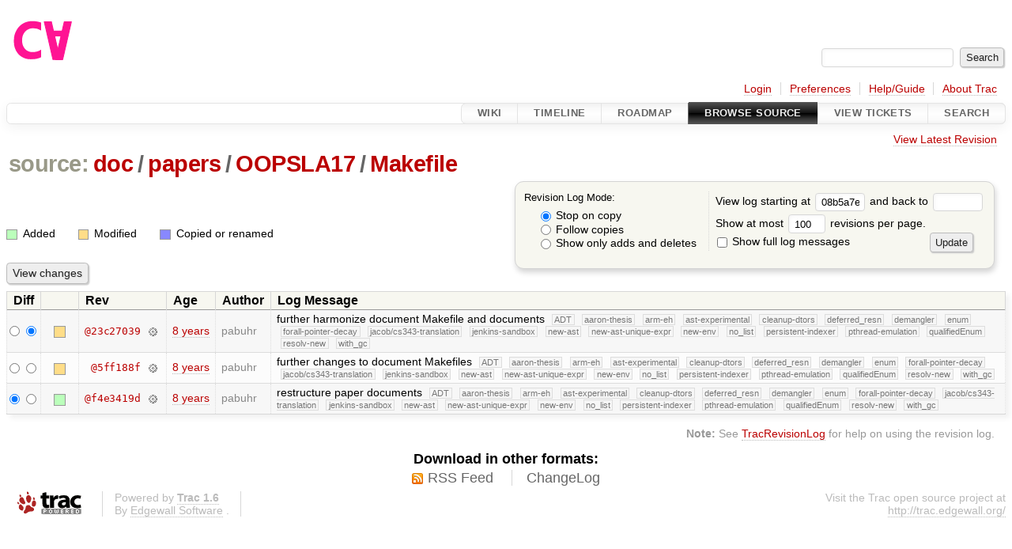

--- FILE ---
content_type: text/html;charset=utf-8
request_url: https://cforall.uwaterloo.ca/trac/log/doc/papers/OOPSLA17/Makefile?rev=08b5a7e1a102828f77a6d1ca83545b58e44614d2
body_size: 4081
content:


<!DOCTYPE html>
<html lang="en-US">   <head>
    <!-- # block head (placeholder in theme.html) -->
        <!-- # block head (content inherited from layout.html) -->
    <title>
      doc/papers/OOPSLA17/Makefile
      (log)
          – Cforall

    </title>

    <meta http-equiv="Content-Type" content="text/html; charset=UTF-8" />
    <meta http-equiv="X-UA-Compatible" content="IE=edge" />
    <!--[if IE]><script>
        if (/^#__msie303:/.test(window.location.hash))
        window.location.replace(window.location.hash.replace(/^#__msie303:/, '#'));
        </script><![endif]-->

    <link rel="start"  href="/trac/wiki" />
    <link rel="search"  href="/trac/search" />
    <link rel="help"  href="/trac/wiki/TracGuide" />
    <link rel="stylesheet"  href="/trac/chrome/common/css/trac.css" type="text/css" />
    <link rel="stylesheet"  href="/trac/chrome/common/css/diff.css" type="text/css" />
    <link rel="stylesheet"  href="/trac/chrome/common/css/browser.css" type="text/css" />
    <link rel="icon"  href="/trac/chrome/common/trac.ico" type="image/x-icon" />
    <link rel="up"  href="/trac/browser/doc/papers/OOPSLA17?rev=08b5a7e1a102828f77a6d1ca83545b58e44614d2" title="Parent directory" />
    <link rel="alternate"  class="rss" href="/trac/log/doc/papers/OOPSLA17/Makefile?format=rss&amp;limit=100&amp;mode=stop_on_copy&amp;rev=08b5a7e1a102828f77a6d1ca83545b58e44614d2" title="RSS Feed" type="application/rss+xml" />
    <link rel="alternate"  href="/trac/log/doc/papers/OOPSLA17/Makefile?format=changelog&amp;limit=100&amp;mode=stop_on_copy&amp;rev=08b5a7e1a102828f77a6d1ca83545b58e44614d2" title="ChangeLog" type="text/plain" />
    <noscript>
      <style>
        .trac-noscript { display: none !important }
      </style>     </noscript>
    <link type="application/opensearchdescription+xml" rel="search"
          href="/trac/search/opensearch"
          title="Search Cforall"/>
    <script src="/trac/chrome/common/js/jquery.js"></script>
    <script src="/trac/chrome/common/js/babel.js"></script>
    <script src="/trac/chrome/common/js/trac.js"></script>
    <script src="/trac/chrome/common/js/search.js"></script>
    <script src="/trac/chrome/common/js/folding.js"></script>
    <script>
      jQuery(function($) {
        $(".trac-autofocus").focus();
        $(".trac-target-new").attr("target", "_blank");
        if ($.ui) { /* is jquery-ui added? */
          $(".trac-datepicker:not([readonly])")
            .prop("autocomplete", "off").datepicker();
          // Input current date when today is pressed.
          var _goToToday = $.datepicker._gotoToday;
          $.datepicker._gotoToday = function(id) {
            _goToToday.call(this, id);
            this._selectDate(id)
          };
          $(".trac-datetimepicker:not([readonly])")
            .prop("autocomplete", "off").datetimepicker();
        }
        $(".trac-disable").disableSubmit(".trac-disable-determinant");
        setTimeout(function() { $(".trac-scroll").scrollToTop() }, 1);
        $(".trac-disable-on-submit").disableOnSubmit();
      });
    </script>
    <!--   # include 'site_head.html' (layout.html) -->
    <!--   end of site_head.html -->
    <!-- # endblock head (content inherited from layout.html) -->

    <!-- # endblock head (placeholder in theme.html) -->
  </head> 
  <body>
    <!-- # block body (content inherited from theme.html) -->
    <!--   # include 'site_header.html' (theme.html) -->
    <!--   end of site_header.html -->

    <div id="banner">
      <div id="header">
        <a id="logo"
           href="/">
          <img  alt="Cforall" src="/trac/chrome/site/logo.svg" /></a>


      </div>
      <form id="search" action="/trac/search" method="get">
        <div>
          <label for="proj-search">Search:</label>
          <input type="text" id="proj-search" name="q" size="18"
                  value="" />
          <input type="submit" value="Search" />
        </div>
      </form>
          <div id="metanav" class="nav">
      <ul><li  class="first"><a href="/trac/login">Login</a></li><li ><a href="/trac/prefs">Preferences</a></li><li ><a href="/trac/wiki/TracGuide">Help/Guide</a></li><li  class="last"><a href="/trac/about">About Trac</a></li></ul>
    </div>

    </div>
        <div id="mainnav" class="nav">
      <ul><li  class="first"><a href="/trac/wiki">Wiki</a></li><li ><a href="/trac/timeline">Timeline</a></li><li ><a href="/trac/roadmap">Roadmap</a></li><li  class="active"><a href="/trac/browser">Browse Source</a></li><li ><a href="/trac/report">View Tickets</a></li><li  class="last"><a href="/trac/search">Search</a></li></ul>
    </div>


    <div id="main"
         >
      <div id="ctxtnav" class="nav">
        <h2>Context Navigation</h2>
        <ul>
          <li  class="first last"><a href="/trac/browser/doc/papers/OOPSLA17/Makefile">View Latest Revision</a></li>
        </ul>
        <hr />
      </div>

      

      

      <!-- # block content (placeholder in theme.html) -->
    <div id="content" class="log">
      <h1>


<a class="pathentry first" href="/trac/browser?rev=08b5a7e1a102828f77a6d1ca83545b58e44614d2"
   title="Go to repository root">source:</a>
<a class="pathentry" href="/trac/browser/doc?rev=08b5a7e1a102828f77a6d1ca83545b58e44614d2"
   title="View doc">doc</a><span class="pathentry sep">/</span><a class="pathentry" href="/trac/browser/doc/papers?rev=08b5a7e1a102828f77a6d1ca83545b58e44614d2"
   title="View papers">papers</a><span class="pathentry sep">/</span><a class="pathentry" href="/trac/browser/doc/papers/OOPSLA17?rev=08b5a7e1a102828f77a6d1ca83545b58e44614d2"
   title="View OOPSLA17">OOPSLA17</a><span class="pathentry sep">/</span><a class="pathentry" href="/trac/browser/doc/papers/OOPSLA17/Makefile?rev=08b5a7e1a102828f77a6d1ca83545b58e44614d2"
   title="View Makefile">Makefile</a><br style="clear: both" />
      </h1>

      <form id="prefs" action="/trac/log/doc/papers/OOPSLA17/Makefile" method="get">
        <div>
          <input type="hidden" name="action" value="stop_on_copy" />
          <div class="choice">
            <fieldset>
              <legend>Revision Log Mode:</legend>
              <label>
                <input type="radio" id="stop_on_copy" name="mode"
                       value="stop_on_copy"
                        checked="checked"/>
                Stop on copy
              </label>
              <label>
                <input type="radio" id="follow_copy" name="mode"
                       value="follow_copy"
                       />
                Follow copies
              </label>
              <label>
                <input type="radio" id="path_history" name="mode"
                       value="path_history"
                       />
                Show only adds and deletes
              </label>
            </fieldset>
          </div>
<label>View log starting at           <input type="text" id="rev" name="rev" value="08b5a7e1a102828f77a6d1ca83545b58e44614d2" size="5" />
</label> <label>and back to           <input type="text" id="stop_rev" name="stop_rev"
                 value="" size="5" />
</label>          <br />
          <label>
Show at most           <input type="text" id="limit" name="limit" value="100"
                 size="3" maxlength="3" />
 revisions per page.          </label>
          <br />
          <label>
            <input type="checkbox" id="verbose" name="verbose"
                   />
            Show full log messages
          </label>
        </div>
        <div class="buttons">
          <input type="submit" value="Update" />
        </div>
      </form>

      <div class="diff">
        <div class="legend" id="file-legend">
          <h3>Legend:</h3>
          <dl>
            <dt class="add"></dt><dd>Added</dd>
            <dt class="mod"></dt><dd>Modified</dd>
            <dt class="cp"></dt><dd>Copied or renamed</dd>
          </dl>
        </div>
      </div>

      <form class="printableform" action="/trac/changeset" method="get">
              <div class="buttons">
        <input type="hidden" name="reponame" value=""/>
        <input type="submit" value="View changes"
               title="Diff from Old Revision to New Revision (as selected in the Diff column)"/>
      </div>

        <table class="listing chglist">
          <thead>
            <tr>
              <th class="diff" title="Old / New">Diff</th>
              <th class="change"></th>
              <th class="rev">Rev</th>
              <th class="age">Age</th>
              <th class="author">Author</th>
              <th class="summary">
                Log Message
              </th>
            </tr>
          </thead>
          <tbody>

            <tr class="odd">
              <td class="diff">
                <input type="radio" name="old" value="23c27039d154516f4cb778bd20b2ac74a513ba2e@doc/papers/OOPSLA17/Makefile"
                       
                       title="From [23c27039]" />
                <input type="radio" name="new" value="23c27039d154516f4cb778bd20b2ac74a513ba2e@doc/papers/OOPSLA17/Makefile"
                        checked="checked"
                       title="To [23c27039]" />
              </td>
              <td class="change" style="padding-left: 1em">
                <a href="/trac/log/doc/papers/OOPSLA17/Makefile?rev=23c27039d154516f4cb778bd20b2ac74a513ba2e"
                   title="View log starting at this revision">
                  <span class="edit"></span>
                  <span class="comment">(edit)</span>
                </a>
              </td>
              <td class="rev">
                <a href="/trac/browser/doc/papers/OOPSLA17/Makefile?rev=23c27039d154516f4cb778bd20b2ac74a513ba2e"
                   title="Browse at revision 23c27039">
                  @23c27039</a>
                <a class="chgset"
                   href="/trac/changeset/23c27039d154516f4cb778bd20b2ac74a513ba2e/doc/papers/OOPSLA17/Makefile"
                   title="View changeset [23c27039] restricted to doc/papers/OOPSLA17/Makefile"
                   >&nbsp;</a>
              </td>
              <td class="age"><a class="timeline" href="/trac/timeline?from=2018-02-01T10%3A03%3A35-05%3A00&amp;precision=second" title="See timeline at Feb 1, 2018, 10:03:35 AM">8 years</a></td>
              <td class="author"><span class="trac-author">pabuhr</span></td>
              <td class="summary"
                  style="">
                further harmonize document Makefile and documents
                <span class="branch"
                      title="Branch">ADT</span>
                <span class="branch"
                      title="Branch">aaron-thesis</span>
                <span class="branch"
                      title="Branch">arm-eh</span>
                <span class="branch"
                      title="Branch">ast-experimental</span>
                <span class="branch"
                      title="Branch">cleanup-dtors</span>
                <span class="branch"
                      title="Branch">deferred_resn</span>
                <span class="branch"
                      title="Branch">demangler</span>
                <span class="branch"
                      title="Branch">enum</span>
                <span class="branch"
                      title="Branch">forall-pointer-decay</span>
                <span class="branch"
                      title="Branch">jacob/cs343-translation</span>
                <span class="branch"
                      title="Branch">jenkins-sandbox</span>
                <span class="branch"
                      title="Branch">new-ast</span>
                <span class="branch"
                      title="Branch">new-ast-unique-expr</span>
                <span class="branch"
                      title="Branch">new-env</span>
                <span class="branch"
                      title="Branch">no_list</span>
                <span class="branch"
                      title="Branch">persistent-indexer</span>
                <span class="branch"
                      title="Branch">pthread-emulation</span>
                <span class="branch"
                      title="Branch">qualifiedEnum</span>
                <span class="branch"
                      title="Branch">resolv-new</span>
                <span class="branch"
                      title="Branch">with_gc</span>
              </td>
            </tr>


            <tr class="even">
              <td class="diff">
                <input type="radio" name="old" value="5ff188f3cd236584cfa7f3b12ea210fdd51bde8a@doc/papers/OOPSLA17/Makefile"
                       
                       title="From [5ff188f]" />
                <input type="radio" name="new" value="5ff188f3cd236584cfa7f3b12ea210fdd51bde8a@doc/papers/OOPSLA17/Makefile"
                       
                       title="To [5ff188f]" />
              </td>
              <td class="change" style="padding-left: 1em">
                <a href="/trac/log/doc/papers/OOPSLA17/Makefile?rev=5ff188f3cd236584cfa7f3b12ea210fdd51bde8a"
                   title="View log starting at this revision">
                  <span class="edit"></span>
                  <span class="comment">(edit)</span>
                </a>
              </td>
              <td class="rev">
                <a href="/trac/browser/doc/papers/OOPSLA17/Makefile?rev=5ff188f3cd236584cfa7f3b12ea210fdd51bde8a"
                   title="Browse at revision 5ff188f">
                  @5ff188f</a>
                <a class="chgset"
                   href="/trac/changeset/5ff188f3cd236584cfa7f3b12ea210fdd51bde8a/doc/papers/OOPSLA17/Makefile"
                   title="View changeset [5ff188f] restricted to doc/papers/OOPSLA17/Makefile"
                   >&nbsp;</a>
              </td>
              <td class="age"><a class="timeline" href="/trac/timeline?from=2018-01-31T17%3A49%3A36-05%3A00&amp;precision=second" title="See timeline at Jan 31, 2018, 5:49:36 PM">8 years</a></td>
              <td class="author"><span class="trac-author">pabuhr</span></td>
              <td class="summary"
                  style="">
                further changes to document Makefiles
                <span class="branch"
                      title="Branch">ADT</span>
                <span class="branch"
                      title="Branch">aaron-thesis</span>
                <span class="branch"
                      title="Branch">arm-eh</span>
                <span class="branch"
                      title="Branch">ast-experimental</span>
                <span class="branch"
                      title="Branch">cleanup-dtors</span>
                <span class="branch"
                      title="Branch">deferred_resn</span>
                <span class="branch"
                      title="Branch">demangler</span>
                <span class="branch"
                      title="Branch">enum</span>
                <span class="branch"
                      title="Branch">forall-pointer-decay</span>
                <span class="branch"
                      title="Branch">jacob/cs343-translation</span>
                <span class="branch"
                      title="Branch">jenkins-sandbox</span>
                <span class="branch"
                      title="Branch">new-ast</span>
                <span class="branch"
                      title="Branch">new-ast-unique-expr</span>
                <span class="branch"
                      title="Branch">new-env</span>
                <span class="branch"
                      title="Branch">no_list</span>
                <span class="branch"
                      title="Branch">persistent-indexer</span>
                <span class="branch"
                      title="Branch">pthread-emulation</span>
                <span class="branch"
                      title="Branch">qualifiedEnum</span>
                <span class="branch"
                      title="Branch">resolv-new</span>
                <span class="branch"
                      title="Branch">with_gc</span>
              </td>
            </tr>


            <tr class="odd">
              <td class="diff">
                <input type="radio" name="old" value="f4e3419d14c62967d6b0785e8d91d429cc04b95b@doc/papers/OOPSLA17/Makefile"
                        checked="checked"
                       title="From [f4e3419d]" />
                <input type="radio" name="new" value="f4e3419d14c62967d6b0785e8d91d429cc04b95b@doc/papers/OOPSLA17/Makefile"
                       
                       title="To [f4e3419d]" />
              </td>
              <td class="change" style="padding-left: 1em">
                <a href="/trac/log/doc/papers/OOPSLA17/Makefile?rev=f4e3419d14c62967d6b0785e8d91d429cc04b95b"
                   title="View log starting at this revision">
                  <span class="add"></span>
                  <span class="comment">(add)</span>
                </a>
              </td>
              <td class="rev">
                <a href="/trac/browser/doc/papers/OOPSLA17/Makefile?rev=f4e3419d14c62967d6b0785e8d91d429cc04b95b"
                   title="Browse at revision f4e3419d">
                  @f4e3419d</a>
                <a class="chgset"
                   href="/trac/changeset/f4e3419d14c62967d6b0785e8d91d429cc04b95b/doc/papers/OOPSLA17/Makefile"
                   title="View changeset [f4e3419d] restricted to doc/papers/OOPSLA17/Makefile"
                   >&nbsp;</a>
              </td>
              <td class="age"><a class="timeline" href="/trac/timeline?from=2018-01-25T21%3A47%3A16-05%3A00&amp;precision=second" title="See timeline at Jan 25, 2018, 9:47:16 PM">8 years</a></td>
              <td class="author"><span class="trac-author">pabuhr</span></td>
              <td class="summary"
                  style="">
                restructure paper documents
                <span class="branch"
                      title="Branch">ADT</span>
                <span class="branch"
                      title="Branch">aaron-thesis</span>
                <span class="branch"
                      title="Branch">arm-eh</span>
                <span class="branch"
                      title="Branch">ast-experimental</span>
                <span class="branch"
                      title="Branch">cleanup-dtors</span>
                <span class="branch"
                      title="Branch">deferred_resn</span>
                <span class="branch"
                      title="Branch">demangler</span>
                <span class="branch"
                      title="Branch">enum</span>
                <span class="branch"
                      title="Branch">forall-pointer-decay</span>
                <span class="branch"
                      title="Branch">jacob/cs343-translation</span>
                <span class="branch"
                      title="Branch">jenkins-sandbox</span>
                <span class="branch"
                      title="Branch">new-ast</span>
                <span class="branch"
                      title="Branch">new-ast-unique-expr</span>
                <span class="branch"
                      title="Branch">new-env</span>
                <span class="branch"
                      title="Branch">no_list</span>
                <span class="branch"
                      title="Branch">persistent-indexer</span>
                <span class="branch"
                      title="Branch">pthread-emulation</span>
                <span class="branch"
                      title="Branch">qualifiedEnum</span>
                <span class="branch"
                      title="Branch">resolv-new</span>
                <span class="branch"
                      title="Branch">with_gc</span>
              </td>
            </tr>

          </tbody>
        </table>

      </form>
<div class="trac-help">
  <strong>Note:</strong>
 See   <a href="/trac/wiki/TracRevisionLog">TracRevisionLog</a>
 for help on using the revision log.
</div>
    </div>
        <!-- # block content (content inherited from layout.html) -->
    <script type="text/javascript">
      jQuery("body").addClass("trac-has-js");
    </script>
    <div id="altlinks">
      <h3>Download in other formats:</h3>
      <ul>
        <li class="first">
          <a rel="nofollow" href="/trac/log/doc/papers/OOPSLA17/Makefile?format=rss&amp;limit=100&amp;mode=stop_on_copy&amp;rev=08b5a7e1a102828f77a6d1ca83545b58e44614d2"
              class="rss">
            RSS Feed</a>
        </li>
        <li class="last">
          <a rel="nofollow" href="/trac/log/doc/papers/OOPSLA17/Makefile?format=changelog&amp;limit=100&amp;mode=stop_on_copy&amp;rev=08b5a7e1a102828f77a6d1ca83545b58e44614d2"
              class="">
            ChangeLog</a>
        </li>
      </ul>
    </div>
    <!-- # endblock content (content inherited from layout.html) -->

      <!-- # endblock content (placeholder in theme.html) -->
    </div>

    <div id="footer"><hr/>
      <a id="tracpowered" href="https://trac.edgewall.org/"
         ><img src="/trac/chrome/common/trac_logo_mini.png" height="30"
               width="107" alt="Trac Powered"/></a>
      <p class="left">
Powered by         <a href="/trac/about"><strong>Trac 1.6</strong></a>
        <br />
 By         <a href="http://www.edgewall.org/">Edgewall Software</a>
.      </p>
      <p class="right">Visit the Trac open source project at<br /><a href="http://trac.edgewall.org/">http://trac.edgewall.org/</a></p>
    </div>
    <!--   # include 'site_footer.html' (theme.html) -->
    <!--   end of site_footer.html -->
    <!-- # endblock body (content inherited from theme.html) -->
  </body> </html>